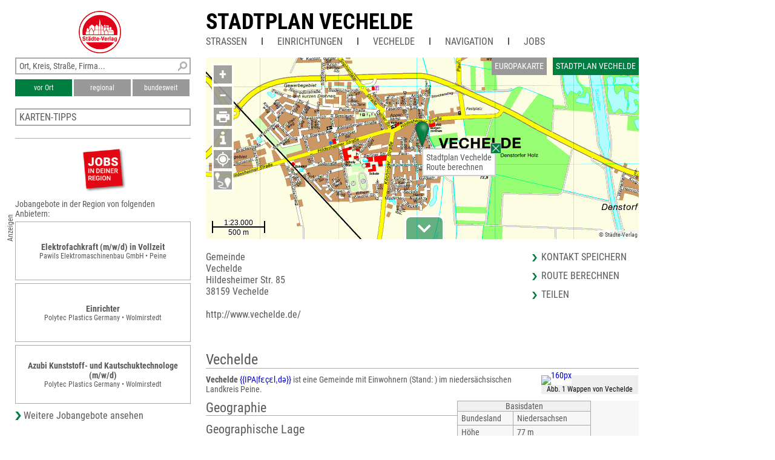

--- FILE ---
content_type: text/html; charset=UTF-8
request_url: https://www.unser-stadtplan.de/stadtplan/vechelde/map/stadtplan-vechelde.map
body_size: 7115
content:
<!DOCTYPE html>
<html class="no-js">
    <head>
        <meta http-equiv="Content-Type" content="text/html; charset=UTF-8">
        <meta name = "viewport" content = "initial-scale=1, minimum-scale=1, maximum-scale=1, user-scalable=no">      
        <meta name="apple-mobile-web-app-capable" content="yes">
        <meta name="format-detection" content="telephone=yes">
        <meta name="description" content="Hier finden Sie den Stadtplan von Vechelde – aktuell, übersichtlich, detailliert und mit interaktiver Suche nach Straßen und Firmen.">
                <link rel='apple-touch-icon' href='/stv-res/icon-stv-phone-152.png'>
        <link rel="icon" type="image/png" href="/stv-res/icon-stv-phone-152.png" />
        <link rel="shortcut icon" href="/stv-res/icon-stv-phone-512.ico" />
        <link rel='apple-touch-icon' href='/stv-res/icon-stv-phone-152.png'><link rel='icon' href='/stv-res/icon-stv-phone-152.png'><title>Stadtplan Vechelde</title> 
        <link rel="stylesheet" type="text/css" href="/fonts/faw550/css/all.min.css">
        <link rel="stylesheet" type="text/css" href="/stv-res/style_common.css?a=2">
        <link rel="stylesheet" type="text/css" href="/stv-res/style_desktop.css?a=2">  
        <link rel="canonical" href="https://m.unser-stadtplan.de/stadtplan/vechelde/map/stadtplan-vechelde.map" />
        <script src="/jscr/hammer.js"></script><script>var cfg={"appmode":0,"m":"m.unser-stadtplan.de","www":"www.unser-stadtplan.de","php":true}</script>      
        <script src="/jscr/plongo.js"></script>
        <script src="/jscr/plongo.map3.js"></script>
        <script src="/jscr/stv.js"></script>        
        <!--W2-->
    </head>
    <body id="np_body">
        <form id="np_form" action="#" method="get"  autocomplete="off" onsubmit="return false;">
            <div id="np_title">
                <a id='np_title_logo_rot' href='/'><img src='/stv-res/logo-rot-70.png' alt=''></a>
                <div id="np_title_main"><a href = '/stadtplan/vechelde/map/stadtplan-vechelde.map'>Stadtplan Vechelde</a></div>
                <div id="np_title_menu"><span id = sq_title_menu_map style = 'display:none'><a class = np_title_menu_item href = '/stadtplan/vechelde/map/stadtplan-vechelde.map#map' >Stadtplan Vechelde</a></span><span id = sq_title_menu_info></span><div class = np_title_menu_item onclick = 'hover_menu_list(this,2147,1)'>Straßen</div><div class=np_title_menu_divider></div><div class = np_title_menu_item onclick = 'hover_menu_list(this,2147,2)'>Einrichtungen</div><div class=np_title_menu_divider></div><a class = np_title_menu_item href = 'http://www.vechelde.de/' target="_blank" title="Webseite Kommune">Vechelde</a><div class=np_title_menu_divider></div><div class = np_title_menu_item onclick = 'goGoogle1()'>Navigation</div><div class=np_title_menu_divider></div><div class = np_title_menu_item onclick = 'hover_menu_list(this,2147,90)'>Jobs</div></div>
            </div>
            <div id="np_main">            
                <div id="np_center"><div id="np_center_spacer"><div id=np_center_map style='position:relative'><div id=np_map_div><div id=np_map_show><div id=np_map_show_world onclick='stvMapShowWorld()'>Europakarte</div><div id=np_map_show_local class=isselected onclick='stvMapShowLocal()'>Stadtplan Vechelde</div></div><div id=np_map_layer></div><script>stv={
"id":6671160,
"lon":10.377359390259,
"lat":52.259227135936,
"zoom":14,
"ptype":8,
"mapname":"Vechelde",
"mapid":2147,
"maptype":1,
"copyright":"© Städte-Verlag",
"det":[{
"maskX":[10.4321,10.3386,10.3386,10.3211,10.3211,10.4321,10.4321,10.4321],
"maskY":[52.2101,52.2098,52.2206,52.2206,52.2781,52.2785,52.2101,52.2101],
"zoom":[16,15,14,13],
"xmin":10.3211,
"xmax":10.4321,
"ymin":52.2098,
"ymax":52.2785,
"zmin":13,
"zmax":16
},{
"maskX":[10.3258,10.3468,10.3449,10.3239,10.3258],
"maskY":[52.3081,52.3083,52.2983,52.2981,52.3081],
"zoom":[16,15,14,13],
"xmin":10.3239,
"xmax":10.3468,
"ymin":52.2981,
"ymax":52.3083,
"zmin":13,
"zmax":16
}],
"markerlink":false,
"text":"\u003cdiv class=np_map_popup_inset>Stadtplan Vechelde\u003cbr>\u003ca onclick='goGoogle2(\"%s\")'>Route berechnen\u003c/a>\u003cdiv onclick=\"popupClose(this)\" ontouch=\"popupClose(this)\" id=closeXXX>\u003c/div>\u003c/div>",
"searchmapid":2147,
"pe":{

}
};stvMapEnable(1)</script></div></div><div id=np_center_info style='position:relative; margin-top:20px;'><div class=np_center_address>Gemeinde<br>Vechelde<br>Hildesheimer Str. 85<br>38159 Vechelde<br><br><a target="_blank" href="http://www.vechelde.de/">http://www.vechelde.de/</a><br></div><div class=np_center_nav><a class=inSysBrowser href="/exec/poi/vcard?id=6671160" target="_blank">Kontakt speichern</a><a onclick='goGoogle2("Hildesheimer%20Str.%2085%2C38159%2CVechelde")'>Route berechnen</a><a href='/de/php/share?t=Stadtplan%20Vechelde&amp;p=//www.unser-stadtplan.de%2Fstadtplan%2Fvechelde%2Fmap%2Fstadtplan-vechelde.map'>Teilen</a></div><div class=wiki_body><h1>Vechelde</h1>
<a target="_blank" class="wiki_imgdiv_frame" style="width:160px" href="http://de.wikipedia.org/wiki/Datei:DEU_Vechelde_COA.svg" title="Abb. 1 Wappen von Vechelde&lt;p&gt;Klick für Vergösserung, Lizenz und Urheber"><img src="/wimg/d41d8cd98f00b204e9800998ecf8427e" class="" alt="160px" width="160"><span>Abb. 1 Wappen von Vechelde</span></a><table class="wiki_infobox_head"><caption>Basisdaten</caption><tr><td>Bundesland</td><td>Niedersachsen</td></tr><tr><td>Höhe</td><td>77 m</td></tr><tr><td>PLZ</td><td>38159</td></tr><tr><td>Vorwahl</td><td>05302, 05300</td></tr><tr><td>Gliederung</td><td>17 Ortsteile</td></tr><tr><td>Website</td><td><a target="_blank" href="https://www.vechelde.de/">www.vechelde.de</a></td></tr><tr><td>Bürgermeister</td><td>Tobias Grünert (CDU)</td></tr></table>
<p><b>Vechelde</b> <a target="_blank" href="%7B%7BIPA%7Cf%C9%9B%C3%A7%C9%9Bl%CB%8Cd%C9%99%7D%7D">{{IPA|fɛçɛlˌdə}}</a> ist eine Gemeinde mit  Einwohnern (Stand: ) im niedersächsischen Landkreis Peine.
</p><h2>Geographie</h2>
<h3>Geographische Lage</h3>
<p>Die Gemeinde Vechelde liegt im Übergangsbereich zwischen den Ausläufern des nördlichen Harzvorlandes und dem Norddeutschen Tiefland, linksseitig des Flusses Oker. Sie grenzt unmittelbar an die drei Städte Braunschweig, Salzgitter und Peine. Höchster Punkt der Gemeinde ist eine von Vallstedt westlich gelegene namenlose Erhebung mit einer Höhe von .
</p><h3>Gemeindegliederung</h3>
<p>Die Gemeinde besteht aus folgenden Ortsteilen:


</p><h3>Nachbargemeinden</h3>
<p>Die Nachbargemeinden von Vechelde sind:

</p><h3>Klima</h3>
<p>Vechelde liegt innerhalb der gemäßigten Breiten im Übergangsbereich zwischen ozeanisch und kontinental geprägten Gebieten.

</p><h2>Geschichte</h2>
<p>Bis zur Gebietsreform in Niedersachsen, die am 1. März 1974 stattfand, bestand die damalige Gemeinde Vechelde lediglich aus dem heutigen Ortsteil Vechelde. Im Zuge dieser Gebietsreform wurden die 17 Ortschaften Alvesse, Bettmar, Bodenstedt, Denstorf, Fürstenau, Groß Gleidingen, Klein Gleidingen, Köchingen, Liedingen, Sierße, Sonnenberg, Vallstedt, Vechelade, Vechelde, Wahle, Wedtlenstedt und Wierthe zur neugeschaffenen Einheitsgemeinde Vechelde zusammengefasst. Zu diesem Zeitpunkt hatte die Gemeinde etwa 12.900 Einwohner.
</p><p>Zuvor bildeten die Orte selbstständige Gemeinden im Landkreis Braunschweig. Seit dessen Auflösung am 1. März 1974 gehören die Gemeinde und ihre Ortschaften zum Landkreis Peine.
</p><p>Im Juli 2014 war Vechelde Ausrichter des Kulturfestes Tag der Braunschweigischen Landschaft.
</p><h2>Einwohnerentwicklung</h2>
<p>Zwischen 1974 und  wuchs die Gemeinde von etwa 12.900 auf  um  Einwohner (+ %).</p><table class="toptextcells">
<tr>
<td><table class="wikitable">
<tr>
<th> Jahr</th>
<th> Einwohner</th>
<th> Quelle</th>
</tr><tr>
<td> 1975 </td><td style="text-align:right"> 12.748 </td><td></td>
</tr><tr>
<td> 1976 </td><td style="text-align:right"> 12.571 </td><td></td>
</tr><tr>
<td> 1977 </td><td style="text-align:right"> 12.613 </td><td></td>
</tr><tr>
<td> 1978 </td><td style="text-align:right"> 12.594 </td><td></td>
</tr><tr>
<td> 1980 </td><td style="text-align:right"> 12.764 </td><td></td>
</tr><tr>
<td> 1985 </td><td style="text-align:right"> 13.692 </td><td></td>
</tr><tr>
<td> 1990 </td><td style="text-align:right"> 14.585 </td><td></td>
</tr><tr>
<td> 1995 </td><td style="text-align:right"> 15.005 </td><td></td>
</tr><tr>
<td> 2000 </td><td style="text-align:right"> 16.095 </td><td></td>
</tr><tr>
<td> 2005 </td><td style="text-align:right"> 16.230 </td><td></td>
</tr></table>
</td>
<td><table class="wikitable">
<tr>
<th> Jahr</th>
<th> Einwohner</th>
<th> Quelle</th>
</tr><tr>
<td> 2010 </td><td style="text-align:right"> 16.094 </td><td></td>
</tr><tr>
<td> 2012 </td><td style="text-align:right"> 16.014 </td><td></td>
</tr><tr>
<td> 2013 </td><td style="text-align:right"> 16.264 </td><td></td>
</tr><tr>
<td> 2014 </td><td style="text-align:right"> 16.353 </td><td></td>
</tr><tr>
<td> 2015 </td><td style="text-align:right"> 16.738 </td><td></td>
</tr><tr>
<td> 2016 </td><td style="text-align:right"> 16.925 </td><td></td>
</tr><tr>
<td> 2017 </td><td style="text-align:right"> 17.071 </td><td></td>
</tr><tr>
<td> 2018 </td><td style="text-align:right"> 17.247 </td><td></td>
</tr><tr>
<td> 2019 </td><td style="text-align:right"> 17.584 </td><td></td>
</tr><tr>
<td> 2020 </td><td style="text-align:right"> 17.938 </td><td></td>
</tr></table>
</td>
<td><table class="wikitable">
<tr>
<th> Jahr</th>
<th> Einwohner</th>
<th> Quelle</th>
</tr><tr>
<td> 2021 </td><td style="text-align:right"> 18.158 </td><td></td>
</tr><tr>
<td>  </td><td style="text-align:right">  </td><td></td>
</tr></table>
</td>
</tr></table>


<table class="wikitable">
<tr>
<th> Jahresdiagramm</th>
</tr><tr>
<td></td>
</tr></table>

<h2>Politik</h2>

<h3>Gemeinderat</h3>
<p>Der Rat der Gemeinde Vechelde besteht aus 32 Ratsfrauen und Ratsherren. Dies ist die festgelegte Anzahl für eine Gemeinde mit einer Einwohnerzahl zwischen 15.001 und 20.000 Einwohnern. Die 32 Ratsmitglieder werden durch eine Kommunalwahl für jeweils fünf Jahre gewählt. Die aktuelle Amtszeit begann am 1. November 2021 und endet am 31. Oktober 2026.
</p><p>Stimm- und sitzberechtigt im Rat ist außerdem der hauptamtliche Bürgermeister.
</p><p>Die letzten Kommunalwahlen ergaben das folgende Ergebnis:</p><table class="wikitable" style="text-align:center;">
<tr>
<th style="width:160px"> Kommunalwahl</th>
<th style="width:60px"> SPD</th>
<th style="width:60px"> CDU</th>
<th style="width:60px"> Grüne</th>
<th style="width:60px"> FDP</th>
<th style="width:60px"> FW-PB<br></th>
<th style="width:60px"> WVS<br></th>
<th style="width:80px"> Gesamt</th>
</tr><tr>
<td> 12. September 2021 </td><td> 13 </td><td> 12 </td><td> 4 </td><td> 2 </td><td> 1 </td><td> – </td><td> 32 Sitze</td>
</tr><tr>
<td> 11. September 2016 </td><td> 17 </td><td> 10 </td><td> 4 </td><td> 1 </td><td> – </td><td> – </td><td> 32 Sitze</td>
</tr><tr>
<td> 11. September 2011 </td><td> 17 </td><td> 10 </td><td> 4 </td><td> – </td><td> – </td><td> 1 </td><td> 32 Sitze</td>
</tr><tr>
<td> 10. September 2006 </td><td> 17 </td><td> 12 </td><td> 2 </td><td> 1 </td><td> – </td><td> – </td><td> 32 Sitze</td>
</tr></table>

<h3>Bürgermeister</h3>
<table class="wikitable float-right">
<tr>
<th colspan="3"> Bürgermeister der Gemeinde Vechelde seit 1974</th>
</tr><tr>
<td> 1974–1981 </td><td> Werner Kirschner </td><td> SPD</td>
</tr><tr>
<td> 1981–1986 </td><td> Carl Lauenstein </td><td> CDU</td>
</tr><tr>
<td> 1989–1996 </td><td> Heinz Otto Schoeck </td><td> CDU</td>
</tr><tr>
<td> 1996–1998 </td><td> Horst Hartmann </td><td> SPD</td>
</tr><tr>
<td> 1998–2014 </td><td> Hartmut Marotz </td><td> SPD</td>
</tr><tr>
<td> 2014–2021 </td><td> Ralf Werner </td><td> SPD</td>
</tr><tr>
<td> 2021-Dato </td><td> Tobias Grünert </td><td> CDU</td>
</tr></table>

<p>Hauptamtlicher Bürgermeister ist Tobias Grünert (CDU). Er wurde bei den Kommunalwahlen im September 2021 gewählt und löste am 1. November 2021 den Amtsinhaber Ralf Werner (SPD) ab.
</p><p>Bis 1998 blieben die politische Vertretung der Gemeinde und die Verwaltung voneinander getrennt: Ein ehrenamtlicher Bürgermeister als höchster Repräsentant der Gemeinde und ein hauptamtlicher Gemeindedirektor als Leiter der Verwaltung. Nach dem Niedersächsischen Kommunalverfassungsgesetz gibt es seit 1998 einen hauptamtlichen Bürgermeister, der auch Leiter der Verwaltung ist und unmittelbar durch die Einwohner der Gemeinde gewählt wird.
</p><h3>Wappen</h3>


<p>; Wappen der Samtgemeinde Vechelde (1968–1974)

</p><h3>Flagge und Dienstsiegel</h3>
<p>Flagge: <i>Die Flagge der Gemeinde Vechelde zeigt die Farben Blau und Gelb, in der Mitte das Wappen der Gemeinde Vechelde.</i>
</p><p>Dienstsiegel: <i>Das Dienstsiegel enthält das Wappen der Gemeinde Vechelde und die Umschrift „Gemeinde Vechelde, Landkreis Peine“</i>.
</p><h3>Städtepartnerschaften</h3>
<p>Die Gemeinde Vechelde unterhält Städtepartnerschaften mit:
</p><ul>
<li>  in Finnland, seit 1976
</li><li>  in Deutschland, seit 1990
</li><li>  in Polen, seit 2006
</li></ul>

<h2>Kultur und Sehenswürdigkeiten</h2>

<h3>Tor der Ortschaften</h3>
<p>Der 5,30 Meter hohe und 4,60 Meter breite Torbogen markiert den westlichen Ortseingang des Zentralortes, am ehemaligen Verlauf der Bundesstraße 1. Das Bauwerk wurde im Jahr 2013 errichtet und im Februar 2014 eingeweiht, zum Anlass des vierzigjährigen Bestehens der Gemeinde Vechelde.
</p><h3>Jutetor</h3>
<p>Das Eingangstor der ehemaligen Jutespinnerei ist heute Gedenkstätte für die Opfer des KZ-Außenlagers Vechelde.
</p><h3>Schlosspark</h3>
<p>Der 4,8 ha große Schlossgarten des ehemaligen Vechelder Schlosses wurde ursprünglich im 18. Jahrhundert angelegt. Heute gliedert er sich in ein im barocken Stil angelegtes Parterre mit Rondel und Rosenpflanzungen, einen Rasenteil und einen waldartigen Parkteil.
</p><h3>Zeiträume Bodenstedt</h3>

<p>In einem ehemaligen Bauernhof im Ortsteil Bodenstedt werden begehbare „Zeit-Räume“ im überlieferten Originalzustand präsentiert, mit kulturhistorisch und politisch bedeutsamen Hintergründen der letzten 130 Jahre.


</p><h2>Infrastruktur</h2>
<h3>Freiwillige Feuerwehr</h3>
<p>Die Freiwillige Feuerwehr Vechelde besteht aus 13 Ortsfeuerwehren. Diese gliedern sich zurzeit in eine Schwerpunktfeuerwehr, drei Stützpunktfeuerwehren und neun Grundausstattungsfeuerwehren.
</p><h3>Bildung</h3>
<p>Im Zentralort befinden sich Schulen der allgemeinbildenden Schulformen der Sekundarstufe I (Hauptschule, Realschule und Gymnasium) und eine Grundschule für die Jahrgangsklassen 1 bis 4. Das Schulgebäude der Orientierungsstufe Vechelde wurde 2004 zum Gymnasium umgestaltet.
</p><p>Weitere Grundschulen und Niederlassungen der Grundschule Vechelde existieren in den Ortsteilen Bettmar, Sierße, Vallstedt und seit 1997 im Ortsteil Wedtlenstedt, dem nach dem Zentralort Vechelde zweitgrößten Ortsteil der Gemeinde.
</p><p><b>Grundschulen</b>
</p><ul>
<li> Albert-Schweitzer-Schule, Grundschule mit Schulkindergarten, Vechelde
<ul>
<li> Grundschule Außenstelle Bettmar
</li><li> Grundschule Außenstelle Sierße
</li></ul>

</li><li> Heinrich-Kielhorn-Schule, Vallstedt
</li><li> Grundschule Löwenherz, Wedtlenstedt
</li></ul>

<p><b>Hauptschule</b>
</p><ul>
<li> Albert-Schweitzer-Schule, Vechelde
</li></ul>

<p><b>Realschule</b>
</p><ul>
<li> Realschule Vechelde, Vechelde
</li></ul>

<p><b>Gymnasium</b>
</p><ul>
<li> Julius-Spiegelberg-Gymnasium, Vechelde
</li></ul>

<h3>Verkehr</h3>
<p>Durch einen Halt an der Bahnstrecke Hannover–Braunschweig besitzt die Gemeinde Anschluss zum Schienenpersonennahverkehr.
</p><p>Durch den Osten des Gemeindegebietes führt in Nord-Süd-Ausrichtung der Stichkanal Salzgitter, eine Bundeswasserstraße, die den Mittellandkanal mit den Hafenanlagen der Stadt Salzgitter verbindet. Der Yachthafen Heidanger am Stichkanal Salzgitter bei Wedtlenstedt bietet 90 Liegeplätze.
</p><p>Über die Bundesstraße B 65 ist das Gemeindegebiet mit der Kreisstadt Peine verbunden. Die B 1 führt ostwärts nach Braunschweig, in westsüdwestlicher Richtung führt sie nach Hildesheim.
</p><h2>Weblinks</h2>


<ul>
<li> <a target="_blank" href="https://www.vechelde.de/">Website der Gemeinde Vechelde</a>
</li><li> <a target="_blank" href="https://www.vechelde.sitzung-online.de/public/si010?0">Ratsinformationssystem der Gemeinde Vechelde</a>
</li></ul>

<h2>Anmerkungen</h2>


<h2>Hinweis</h2>
<p>Dieser Artikel wurde aus der deutschsprachigen <a target="_blank" href="//de.wikipedia.org">Wikipedia</a> entnommen. 
Den Originalartikel finden Sie unter <a target="_blank" href="http://de.wikipedia.org/wiki/Vechelde">http://de.wikipedia.org/wiki/Vechelde</a>
</p><p>Der Text ist unter der Lizenz <a target="_blank" href="//de.wikipedia.org/wiki/Wikipedia:Lizenzbestimmungen_Commons_Attribution-ShareAlike_3.0_Unported">„Creative Commons Attribution/Share Alike“</a> verfügbar; 
Informationen zum Lizenzstatus eingebundener Mediendateien (etwa Bilder oder Videos) können im Regelfall durch Anklicken dieser abgerufen werden. Möglicherweise unterliegen die Inhalte jeweils zusätzlichen Bedingungen. 
</p><p>Wikipedia® ist eine eingetragene Marke der Wikimedia Foundation Inc.

</p></div></div></div></div>
                <div id="np_left"><div class="np_search_box"><div id="poi_search_all"><input name="isearch_all" id="isearch_all" type="text" placeholder="Ort, Kreis, Straße, Firma..." onkeyup="search_poi(event, stv.searchmapid)"></div><div><button class=isselected name=isearch_lokal id=isearch_lokal onclick="search_poi(event, stv.searchmapid)">vor Ort</button><button class=notselected name=isearch_regional id=isearch_regional onclick="search_poi(event, stv.searchmapid)" style="margin-left:3px;
        ">regional</button><button class=notselected type=button name="isearch_bundesweit" id="isearch_bundesweit" onclick="search_poi(event, stv.searchmapid)" style="margin-left:3px;
        ">bundesweit</button></div></div><div class = 'np_left_item_box closed' id = np_othermaps onclick = 'stvOpenMenu(this)'><h5>Karten-Tipps</h5><a href = '/freizeitkarte/peine/kartenstartpunkt/freizeitkarte-peine.map'>Karte Peine</a><a href = '/stadtplan/peine/kartenstartpunkt/stadtplan-peine.map'>Stadtplan Peine</a><a href = '/stadtplan/wolfenbuettel/kartenstartpunkt/stadtplan-wolfenbuettel.map'>Stadtplan Wolfenbüttel</a><a href = '/freizeitkarte/wolfenbuettel/kartenstartpunkt/freizeitkarte-wolfenbuettel.map'>Karte Landkreis Wolfenbüttel</a><a href = '/stadtplan/salzgitter/kartenstartpunkt/stadtplan-salzgitter.map'>Stadtplan Salzgitter</a></div><div class=np_left_item_job><div class = joblogo onclick = 'jlist("/stadtplan/vechelde/map/stadtplan-vechelde.map")'><div class = anzeige90ccw>Anzeigen</div></div><h5 class = jobheader>Jobangebote in der Region von folgenden Anbietern:</h5><a data-dist=12741.528626 href='/Stadtplan/Peine/Partner/Werner-Nordmeyer-Str-3/Pawils-Elektromaschinenbau-GmbH.map?jlink=340' class = jlinkbox><div class = jtitle>Elektrofachkraft (m/w/d) in Vollzeit</div><div class = jdescr>Pawils Elektromaschinenbau GmbH • Peine</div></a><a data-dist=86287.958587 href='/Stadtplan/Wolmirstedt/Partner/Polytec-Str-1/Polytec-Plastics-Germany.map?jlink=1697' class = jlinkbox><div class = jtitle>Einrichter</div><div class = jdescr>Polytec Plastics Germany • Wolmirstedt</div></a><a data-dist=86287.958587 href='/Stadtplan/Wolmirstedt/Partner/Polytec-Str-1/Polytec-Plastics-Germany.map?jlink=1700' class = jlinkbox><div class = jtitle>Azubi Kunststoff- und Kautschuktechnologe (m/w/d)</div><div class = jdescr>Polytec Plastics Germany • Wolmirstedt</div></a><h5 class = link onclick = 'jlist("/stadtplan/vechelde/map/stadtplan-vechelde.map")'>Weitere Jobangebote ansehen</h5></div></div>
                <div id="np_right"></div>
            </div>
            <div id="np_footer"><table style='width:100%'><tr><td><a href='//www.staedte-verlag.de' target='_blank'>&copy;&nbsp;Städte-Verlag&nbsp;E.&nbsp;v.&nbsp;Wagner&nbsp;&&nbsp;J.&nbsp;Mitterhuber GmbH<br>Steinbeisstraße&nbsp;9 | 70736&nbsp;Fellbach</a></td><td style='text-align:right'><a href='/de/html/Datenschutzerklaerung'>Datenschutzerklärung</a> | <a href='/de/html/hinweise'>Hinweis zu diesem Portal</a><br><a href='/'>Home</a> | <a href='https://www.unser-stadtplan.de/de/login' onclick=loginAdmin()>Login</a> | <a href='/de/php/kontaktformular'>Kontakt</a> | <a href='/de/html/Impressum'>Impressum</a></td></tr></table></div>
        </form>
    </body>
</html>

--- FILE ---
content_type: text/html; charset=UTF-8
request_url: https://www.unser-stadtplan.de/exec/poi/othermaps?lat=52.259227135936&lon=10.377359390259&mapid=2147
body_size: 194
content:
<h5>Karten-Tipps</h5><a href = '/freizeitkarte/peine/kartenstartpunkt/freizeitkarte-peine.map'>Karte Peine</a><a href = '/stadtplan/peine/kartenstartpunkt/stadtplan-peine.map'>Stadtplan Peine</a><a href = '/stadtplan/wolfenbuettel/kartenstartpunkt/stadtplan-wolfenbuettel.map'>Stadtplan Wolfenbüttel</a><a href = '/freizeitkarte/wolfenbuettel/kartenstartpunkt/freizeitkarte-wolfenbuettel.map'>Karte Landkreis Wolfenbüttel</a><a href = '/stadtplan/salzgitter/kartenstartpunkt/stadtplan-salzgitter.map'>Stadtplan Salzgitter</a>

--- FILE ---
content_type: text/javascript
request_url: https://www.unser-stadtplan.de/jscr/plongo.map3.js
body_size: 6739
content:

plongo.map3 = function (themapdiv) {

    var that = this;

    // dstance in km
    var distance4 = function (lonX, latY, ax, ay) {
        var d = Math.acos(
                Math.sin(ay * 0.017453292519943295) * Math.sin(latY * 0.017453292519943295) + Math.cos(ay * 0.017453292519943295) * Math.cos(latY * 0.017453292519943295) * Math.cos(ax * 0.017453292519943295 - lonX * 0.017453292519943295)) * 6371000.8;
        return d;
    };
    // lat from pixel
    var getLonX = function (x) {
        return x / base * 360 - 180;
    };
    // lon from pixel
    var getLatY = function (y) {
        var n = Math.PI - 2 * Math.PI * y / base;
        return (180 / Math.PI * Math.atan(0.5 * (Math.exp(n) - Math.exp(-n))));
    };
    // x-pixel from latitude
    var getYpos = function (lat) {
        return ((1 - Math.log(Math.tan(lat * Math.PI / 180) + 1 / Math.cos(lat * Math.PI / 180)) / Math.PI) / 2 * base);
    };
    // y-pixel from longitude
    var getXpos = function (lon) {
        return (((lon + 180) / 360) * base);
    };
    // quadkey
    var getQuadKeyA = function (x, y, z) {
        var quadkey = '';
        for (var i = z; i > 0; i--) {
            var mask = 1 << (i - 1);
            if (x & mask && y & mask) {
                quadkey += '3';
            } else if (y & mask) {
                quadkey += '2';
            } else if (x & mask) {
                quadkey += '1';
            } else {
                quadkey += '0';
            }
        }
        return quadkey;
    };
    // quadkey
    var getQuadKey = function (x, y, z) {
        var quadkey = 1;
        for (var i = 0; i < z; i++) {
            var mask = 1 << (i - 1);
            if (x & mask && y & mask) {
                quadkey = quadkey * 4 + 3;
            } else if (y & mask) {
                quadkey = quadkey * 4 + 2;
            } else if (x & mask) {
                quadkey = quadkey * 4 + 1;
            } else {
                quadkey = quadkey * 4 + 0;
            }
        }
        return quadkey;
    };
    // center to lat,lon
    this.setPosLatLon = function (lat, lon, zoom, upd) {
        if (zoom > 0) {
            base = Math.pow(2, zoom + 8);
        }
        this.cx = cx = parseInt(getXpos(parseFloat(lon)));
        this.cy = cy = parseInt(getYpos(parseFloat(lat)));
        if (upd !== undefined && upd)
            paintByTimer();
    };
    this.setCenter = function (x1, y1, upd) {
        cx = Math.round(x1);
        cy = Math.round(y1);
        if (upd !== undefined && upd)
            paintByTimer();
    };
    this.getMouseLatLon = function () {
        var p = imtr.transformPoint(lastMouseX, lastMouseY);
        return {
            x: getLonX(p[0]),
            y: getLatY(p[1]),
            b: lastMouseB
        };
    };
    this.getPos = function () {
        var zoom = Math.round((Math.log(base) / Math.LN2) - 8);
        return {
            x: getLonX(cx),
            y: getLatY(cy),
            z: zoom
        };
    };
    this.getBase = function () {
        return base;
    };
    this.scale = function (sz) {
        cx = cx * sz;
        cy = cy * sz;
        recalcBase(sz);
        paintByTimer();
    };
    this.setScale = function (scale) {
        var sz = mapScale / scale;
        recalcBase(sz);
        paintByTimer();
    };
    this.update = function (mode) {
        if (canvas.style.display === 'none') return;
        paintByTimer();
    };
    this.setOptions = function (opt) {
        for (i in opt) {
            options[i] = opt[i];
        }
        paintByTimer();
    };
    this.setIcons = function (icl) {
        mapIcons = icl;
    };
    this.addIcon = function (ic) {
        mapIcons.push(ic);
    };
    var calcMiMa = function () {
        sx = canvas.clientWidth;
        sy = canvas.clientHeight;
        if (sx <= 0 || sy <= 0)
            return true;
        // center
        cx = Math.round(cx);
        cy = Math.round(cy);
        //
        hx = Math.floor((sx) / 2);
        hy = Math.floor((sy) / 2);
        // 
        sx1 = cx - hx; // left
        sy1 = cy - hy; // upper
        sx2 = cx + hx; // right
        sy2 = cy + hy; // lower corner      

        var rect = canvas.getBoundingClientRect();
        cpX = hx + rect.left;
        cpY = hy + rect.top;

        return false;
    };
    this.getMiMa = function () {
        calcMiMa();
        if (sx1 === undefined)
            return "0,0,0,0";
        return getLonX(sx1).toFixed(4) + ',' + getLonX(sx2).toFixed(4) + ',' + getLatY(sy2).toFixed(4) + ',' + getLatY(sy1).toFixed(4);
    };
    var recalcBase = function (sz) {
        base = base * sz;
        paintByTimer();
        return;
    };

    var renderIcons = function (cv)
    {
        var j, i, x, y, img, e;
        // icons
        for (var i in cv.childNodes) {
            if (cv.childNodes[i] && cv.childNodes[i].dataXmode && cv.childNodes[i].dataXmode === 2) {
                cv.removeChild(cv.childNodes[i]);
            }
        }
        for (j in mapIcons) {
            i = mapIcons[j];
            // icon
            x = Math.round(getXpos(i.lon) - sx1);
            y = Math.round(getYpos(i.lat) - sy1);
            // icon
            if (i.url) {
                if (!i.eImg) {
                    e = new Image();
                    e.src = i.url;
                    e.style.position = 'absolute';
                    e.style.zIndex = 5;
                    e.dataXmode = 2;
                    if (i.href) {
                        e.ontouchend = function () {
                            location.href = i.href;
                        };
                        e.onclick = function () {
                            location.href = i.href;
                        };
                    }
                    i.eImg = e;
                } else {
                    e = i.eImg;
                }
                e.style.left = (x - i.px) + 'px';
                e.style.top = (y - i.py) + 'px';
                cv.appendChild(e);
            }
            // html
            if (i.html) {
                if (!i.ehtml) {
                    e = document.createElement('div');
                    e.className = i.classname;
                    e.style.position = 'absolute';
                    e.style.zIndex = 5;
                    e.innerHTML = i.html;
                    e.dataXmode = 2;
                    i.ehtml = e;
                } else {
                    e = i.ehtml;
                }
                e.style.left = x + 'px';
                e.style.top = y + 'px';
                cv.appendChild(e);
            }
        }
    };


    var stvVisible = function (id, v)
    {
        var e = document.getElementById(id);
        if (e) e.style.visibility = v ? 'visible' : 'hidden';
    };

    var checkDetId = function () {
        if (map.det.length === 1) return;
        var x = getLonX(cx), y = getLatY(cy);
        var zoom = (Math.log(base) / Math.LN2) - 8; // actual zoom factor
        var z = Math.floor(zoom + 1.0);
        for (var i in map.det) {
            var d = map.det[i];
            if (d.xmin < x && x < d.xmax && d.ymin < y && y < d.ymax && d.zmin <= z && z <= d.zmax) {
                map.detid = i;
                return;
            }
            if (d.force && z >= d.force) {
                map.detid = i;
                return;
            }
        }
    };

    this.bestMap = function (lat, lon) {
        cx = getXpos(lon);
        cy = getYpos(lat);
        var did = map.detid;
        map.detid = -1;
        checkDetId();
        var ndid = map.detid;
        map.detid = did;
        return ndid;
    };

    var render = function (isupdate) {

        queueWait = 0;
        paintStep++;
        // touchdiv.innerHTML = paintStep + ' ' + imgCount + ' ' + Object.keys(imglist).length;
        if (calcMiMa()) return;

            var dx = this.cx - cx;
            var dy = this.cy - cy;
            if (dx) {
                var mi = getXpos(map.det[map.detid].xmin) - hx / 4;
                var ma = getXpos(map.det[map.detid].xmax) + hx / 4;
                if (mi < sx1 && ma < sx2) {
                    cx = (ma - mi > sx2 - sx1) ? ma - hx : mi + hx;
                } else if (mi > sx1 && ma > sx2) {
                    cx = (ma - mi < sx2 - sx1) ? ma - hx : mi + hx;
                }
            }
            if (dy) {
                var mi = getYpos(map.det[map.detid].ymax) - hy / 4;
                var ma = getYpos(map.det[map.detid].ymin) + hy / 4;
                if (mi < sy1 && ma < sy2) {
                    cy = (ma - mi > sy2 - sy1) ? ma - hy : mi + hy;
                } else if (mi > sy1 && ma > sy2) {
                    cy = (ma - mi < sy2 - sy1) ? ma - hy : mi + hy;
                }
            }
            if (base !== this.base) checkDetId();

        if (calcMiMa()) return;
        cxzero = cx;
        cyzero = cy;

        // mapscale
        var lat = getLatY(cy);
        mapScale = (40000000 / base) * 4000 * Math.cos(lat / 57.2957795130);

        // mercartor to screen(merc)
        scm = base / (6371000.8 * 2 * Math.PI);
        // ctx atts

        // draw tiles
        renderRaster(rasterdiv);
        renderIcons(canvas);

        // draw scale
        if (map_scale_div) renderScalePos();


        // visibility
        stvVisible('plongo_map3_zdown', base > Math.pow(2, map.det[map.detid].zmin + 8));
        stvVisible('plongo_map3_zup', base < Math.pow(2, map.det[map.detid].zmax + 8));

        // Paint pe
        for (var i in stv.pe) {
            var pe = stv.pe[i];
            var y1 = getYpos(pe.pos[2]) - sy1;
            var x1 = getXpos(pe.pos[1]) - sx1;
            var y2 = getYpos(pe.pos[0]) - sy1;
            var x2 = getXpos(pe.pos[3]) - sx1;
            pe.img.style.top = Math.floor(y1) + 'px';
            pe.img.style.left = Math.floor(x1) + 'px';
            pe.img.style.height = Math.ceil(y2 - y1) + 'px';
            pe.img.style.width = Math.ceil(x2 - x1) + 'px';
        }

        this.cx = cx;
        this.cy = cy;
        this.base = base;



    };

    var renderScalePos = function ()
    {
        var p = [cx - 50, cy];
        var x1 = getLonX(p[0]);
        var y1 = getLatY(p[1]);
        p = [cx + 50, cy];
        var x2 = getLonX(p[0]);
        var y2 = getLatY(p[1]);
        var d = distance4(x1, y1, x2, y2); // distance in meters
        var log = Math.log(d) / Math.LN10;
        var lf = log - Math.floor(log);
        y1 = Math.pow(10, Math.floor(log));
        if (lf > .5) y1 *= 5;
        else if (lf > .25) y1 *= 2.5;
        x2 = 100 * y1 / d;
        var dt = y1 < 3000 ? (y1 + ' m') : Math.round(y1 / 1000.) + ' km';
        //var dt = plongo.settings.fmtDist(y1);
        var mf = (40000000 / base) * 4000 * Math.cos(y2 / 57.2957795130);
        var mt;
        if (mf > 1000000) mt = '1:' + (mf / 1000000).toFixed(1) + ' Mio';
        else if (mf > 10000) mt = '1:' + (mf / 1000).toFixed(0) + '.000';
        else mt = '1:' + (mf / 100).toFixed(0) + '00';

        map_scale_div.height = 30;
        x2 = Math.round(x2);
        map_scale_div.width = x2 + 2;

        var ctx = map_scale_div.getContext("2d");
        ctx.setTransform(1, 0, 0, 1, 0, 0);
        ctx.fillStyle = "#aaa";
        ctx.clearRect(0, 0, map_scale_div.width, map_scale_div.height);
        ctx.font = "12px sans-serif";
        ctx.fillStyle = "#000";
        ctx.lineWidth = 3;
        ctx.strokeStyle = "rgba(255,255,255,0.7)";
        ctx.meterpixel = d / 100;
        ctx.translate(1, -5);
        ctx.textAlign = 'center';
        ctx.strokeText(dt, x2 / 2, 33);
        ctx.strokeText(mt, x2 / 2, 17);
        ctx.fillText(dt, x2 / 2, 33);
        ctx.fillText(mt, x2 / 2, 17);
        ctx.beginPath();
        ctx.moveTo(0, 10);
        ctx.lineTo(0, 30);
        ctx.moveTo(0, 20);
        ctx.lineTo(x2, 20);
        ctx.moveTo(x2, 10);
        ctx.lineTo(x2, 30);
        ctx.lineWidth = 2;
        ctx.strokeStyle = "#000";
        ctx.stroke();
    };

//   var layer = "http://sgx.geodatenzentrum.de/wmts_topplus_open_p5/tile/1.0.0/web/default/WEBMERCATOR/{z}/{y}/{x}.png";
//            L.tileLayer(layer, {
//                attribution: '<a target=_blank href="https://sg.geodatenzentrum.de/web_public/Datenquellen_TopPlus_Open.pdf">&copy; BKG</a>'
//            }).addTo(theCityMap);

    var getTile = function (xt, yt, zt, layer) {
        var turl;
        if (zt < 3)
            return false;
        var ts = xt % 4;
        if (map.mapid == 0) {
            //turl = '//www.unser-stadtplan.de/tdbplongo/' + zt + '/' + xt + '/' + yt + '.png';
            //turl =`http://sgx.geodatenzentrum.de/wmts_topplus_open/tile/1.0.0/web/default/WEBMERCATOR/${zt}/${yt}/${xt}.png`;
            turl = `//www.unser-stadtplan.de/tdbbkg?tid=${zt},${yt},${xt}`;
        } else {
            turl = '/tdb/' + map.mapid + '/' + map.detid + '/' + zt + '/' + xt + '/' + yt + '.png';
        }
        // touchdiv.innerHTML += ' ' + turl;
        var it = imglist[turl];
        if (it) {
            it.step = paintStep;
            return it;
        }
        var img = new Image();
        imgCount++;
        img.src = turl;
        img.onload = function () {
            this.style.opacity = 1;
        };
        img.className = 'np_tile_image';
        imglist[turl] = img;
        queueWait++;
        return img;
    };

    var renderRaster = function (cv) {
        // clean
        while (cv.lastChild) {
            cv.removeChild(cv.lastChild);
        }
        /// scale factors
        var zoom = (Math.log(base) / Math.LN2) - 8; // actual zoom factor
        var zt = Math.floor(zoom + 0.5);
        zt = Math.min(map.det[map.detid].zmax, Math.max(zt, map.det[map.detid].zmin));
        var sp = Math.pow(2, zt + 8) / base; // to base ccordinates                    
        // tiles to render
        var ty1 = Math.floor((sy1 * sp) / 256);
        var ty2 = Math.floor((sy2 * sp) / 256);
        var tx1 = Math.floor((sx1 * sp) / 256);
        var tx2 = Math.floor((sx2 * sp) / 256);

        for (var yt = ty1; yt <= ty2; yt++) {
            for (var xt = tx1; xt <= tx2; xt++) {
                var img = getTile(xt, yt, zt, options.layer);
                if (img) {
                    img.style.left = Math.floor(((xt * 256) / sp - sx1)) + 'px';
                    img.style.top = Math.floor(((yt * 256 / sp) - sy1)) + 'px';
                    img.style.width = Math.ceil(256. / sp) + 'px';
                    img.style.height = Math.ceil(256. / sp) + 'px';
                    cv.appendChild(img);
                }
            }
        }
    };


    var paintByTimerExec = function () {
        render(false);
        paintTimer = false;
        if (queueWait) paintByTimer();
        else {
            if (map.onmapready) map.onmapready();
        }
    };
    var paintByTimer = function () {
        if (paintTimer) return;
        paintTimer = window.setTimeout(paintByTimerExec, 1);
    };

    /*
     var needPaint = 0;
     var ticker = window.setInterval(function () {
     if (needPaint) {
     render(false);
     needPaint = 0;
     }
     }, 20);
     
     var paintByTimerExec = function () {
     needPaint++;
     };
     var paintByTimer = function () {
     needPaint++;
     };
     */



    var onZoom = function (mx, my, nz) {
        var zoom = (Math.log(nz * base) / Math.LN2) - 8; // actual zoom factor
        if (zoom < 3 && nz < 1)
            return;
        if (zoom > 19 && nz > 1)
            return;
        // screen to data
        var p = imtr.transformPoint(mx, my);
        // zoom change
        var zs = nz;
        var xp = p[0];
        var yp = p[1];
        cx = xp - (xp - cx) / zs;
        cy = yp - (yp - cy) / zs;
        recalcBase(nz);
    };
    var preventDefault = function (evt) {
        evt.preventDefault();
        evt.stopPropagation();
        return false;
    };

    var scaleWarner = function () {
        if (typeof ie89stuff === 'function') return;
        if (this.scaleWarnTimer) clearTimeout(this.scaleWarnTimer);
        touchdiv.style.background = 'rgba(150,100,100,0.5)';
        this.scaleWarnTimer = setTimeout(function () {
            touchdiv.style.background = 'rgba(128,128,128,0.0)';
            this.scaleWarnTimer = 0;
        }, 100);
    };

    var onHammer = function (h) {
//        touchdiv.innerHTML = h.type + ' ' +h.target.id + ' ' +h.target.tagName + ' ' + h.gesture.touches.length + ' imglist.length=' + Object.keys(imglist).length;

        h.gesture.preventDefault();
        if (h.type === 'touch') {
            this.ct = h.gesture.center;
            this.fx = 0;
            touchdiv.style.cursor = 'move';
            if (stv.add_rolltimer) clearTimeout(stv.add_rolltimer);
        } else if (h.type === 'release') {
            stv_ads_roll_stop();
            this.fx = 0;
            touchdiv.style.cursor = 'default';
        } else if (h.type === 'dragstart') {
            if (this.fx) return;
            this.dxstart = cx;
            this.dystart = cy;
        } else if (h.type === 'drag') {
            if (this.fx) return;
            cx = this.dxstart - h.gesture.deltaX;
            cy = this.dystart - h.gesture.deltaY;
            paintByTimer();
        } else if (h.type === 'transformstart') {
            this.txstart = cx;
            this.tystart = cy;
            this.tstart = base;
            this.ct = h.gesture.center;
        } else if (h.type === 'transform') {
            this.fx = 2;
            // scale factor
            var tcs = h.gesture.scale;
            // calc new base
            var newbase = h.gesture.scale * this.tstart;
            stvVisible('plongo_map3_zdown', true);
            stvVisible('plongo_map3_zup', true);
            if (h.gesture.scale > 1) { // zoom up
                var mxbase = Math.pow(2, map.det[map.detid].zmax + 8.5);
                if (newbase > mxbase) {
                    tcs = mxbase / this.tstart;
                    h.gesture.stopDetect();
                    scaleWarner();
                }
            } else if (h.gesture.scale < 1) { // zoom down
                var mxbase = Math.pow(2, map.det[map.detid].zmin + 7);
                if (newbase < mxbase) {
                    tcs = mxbase / this.tstart;
                    h.gesture.stopDetect();
                    scaleWarner();
                }
            }
            // distance from center
            var dcx = (h.gesture.center.pageX - cpX);
            var dcy = (h.gesture.center.pageY - cpY);
            var dx = h.gesture.center.pageX - this.ct.pageX;
            var dy = h.gesture.center.pageY - this.ct.pageY;
            // pinch at pinchcenter
            cx = this.txstart * tcs - dx * tcs - (dcx - dcx * tcs);
            cy = this.tystart * tcs - dy * tcs - (dcy - dcy * tcs);
            // scale factor
            base = this.tstart * tcs;
            paintByTimer();
        }
        //var rect = canvas.getBoundingClientRect();
        //var txt = h.type + ' ' + h.gesture.deltaX + ' ' + h.gesture.deltaY + ' ' + h.gesture.scale + ' ' + h.gesture.target.id;
        //var txt = h.type + ' ' + rect.top + ' ' + rect.left + ' ' + h.gesture.scale + ' ' + h.gesture.target.id;
        //touchdiv.innerHTML = txt;
        //document.getElementById('thelogdiv').innerHTML = txt;
    };

    this.addControls = function (c) {
        var i, e, x, y, sz, sp, that = this, cv = canvas;
        for (var i in cv.childNodes) {
            if (cv.childNodes[i] && cv.childNodes[i].dataXmode && cv.childNodes[i].dataXmode === 1) {
                cv.removeChild(cv.childNodes[i]);
            }
        }
        if (this.showWD) {
            e = document.createElement('div');
            e.style.position = 'absolute';
            e.className = 'micon40';
            e.id='np_map_show_local';
            e.onclick = stvMapShowLocal;
            cv.appendChild(e);
            e = document.createElement('div');
            e.style.position = 'absolute';
            e.className = 'micon40';            
            e.id='np_map_show_world';
            e.onclick = stvMapShowWorld;
            cv.appendChild(e);
        }
        if (c.b) {
            x = c.b.x;
            y = c.b.y;
            sz = c.b.sz ? c.b.sz : 40;
            sp = c.b.sp ? c.b.sp : 5;
            if (c.b.zm !== false) {
                var e = document.createElement('div');
                e.style.position = 'absolute';
                e.style.top = y + 'px';
                e.style.left = x + 'px';
                e.style.height = sz + 'px';
                e.style.lineHeight = sz + 'px';
                e.style.width = sz + 'px';
                e.style.zIndex = 6;
                e.innerHTML = '+';
                e.className = 'plongo_map3_button';
                e.id = 'plongo_map3_zup';
                e.dataXmode = 1;
                e.title = 'Vergrößern';
                e.onclick = function () {
                    that.scale(2);
                };
                e.ontouchstart = function () {
                    that.scale(2);
                };
                cv.appendChild(e);
                y += sz + sp;
                e = document.createElement('div');
                e.style.position = 'absolute';
                e.style.top = y + 'px';
                e.style.left = x + 'px';
                e.style.height = sz + 'px';
                e.style.lineHeight = sz + 'px';
                e.style.width = sz + 'px';
                e.style.zIndex = 6;
                e.innerHTML = '&minus;';
                e.className = 'plongo_map3_button';
                e.id = 'plongo_map3_zdown';
                e.dataXmode = 1;
                e.title = 'Verkleinern';
                e.onclick = function () {
                    that.scale(0.5);
                };
                e.ontouchstart = function () {
                    that.scale(0.5);
                };
                cv.appendChild(e);
                y += sz + sp;
            }
            if (c.b.pr !== false) {
                e = document.createElement('img');
                e.style.position = 'absolute';
                e.style.top = y + 'px';
                e.style.left = x + 'px';
                e.style.height = sz + 'px';
                e.style.width = sz + 'px';
                e.style.zIndex = 6;
                e.src = '/stv-res/Drucken.png';
                e.className = 'plongo_map3_button';
                e.id = 'plongo_map3_button_print';
                e.dataXmode = 1;
                e.title = 'Drucken';
                e.onclick = function () {
                    var pos = that.getPos();
                    var pr = openWindow('/class/print2.php?id=' + stv.id + '&m=' + map.mapid + '&d=' + map.detid + '&x=' + pos.x + '&y=' + pos.y + '&z=' + pos.z);
                    //pr.print();
                };
                cv.appendChild(e);
                y += sz + sp;
            }
            if (c.b.lg !== false) {
                e = document.createElement('img');
                e.style.position = 'absolute';
                e.style.top = y + 'px';
                e.style.left = x + 'px';
                e.style.height = sz + 'px';
                e.style.width = sz + 'px';
                e.style.zIndex = 6;
                e.src = '/stv-res/Legende.png';
                e.className = 'plongo_map3_button';
                e.id = 'plongo_map3_button_legend';
                e.dataXmode = 1;
                e.title = 'Legende';
                e.onclick = function () {
                    openWindow(c.b.lg);
                };
                cv.appendChild(e);
                y += sz + sp;
            }
            if (c.b.gps !== false) {
                e = document.createElement('img');
                e.style.position = 'absolute';
                e.style.top = y + 'px';
                e.style.left = x + 'px';
                e.style.height = sz + 'px';
                e.style.width = sz + 'px';
                e.style.zIndex = 6;
                e.src = '/stv-res/my_location-512-white-100.png';
                e.className = 'plongo_map3_button';
                e.id = 'plongo_map3_button_myposition';
                e.dataXmode = 1;
                e.title = 'Aktueller Standort';
                e.onclick = showPosition;
                cv.appendChild(e);
                y += sz + sp;
            }
            if (c.b.nav !== false) {
                e = document.createElement('img');
                e.style.position = 'absolute';
                e.style.top = y + 'px';
                e.style.left = x + 'px';
                e.style.height = sz + 'px';
                e.style.width = sz + 'px';
                e.style.zIndex = 6;
                e.src = '/stv-res/routenplanung-100-white.png';
                e.className = 'plongo_map3_button';
                e.id = 'plongo_map5_button_myposition';
                e.dataXmode = 1;
                e.title = 'Navigation';
                e.onclick = goGoogle1;
                cv.appendChild(e);
                y += sz + sp;
            }
        }
        // scale on bottom
        if (c.s) {
            e = document.createElement('canvas');
            if (e && e.getContext) {
                e.style.position = 'absolute';
                e.className = 'plongo_map3_canvas';
                e.dataXmode = 1;
                e.style.zIndex = 6;
                for (i in c.s) e.style[i] = c.s[i];
                map_scale_div = e;
                cv.appendChild(e);
            }
        }
        if (c.c) {
            // copyright div
            e = document.createElement('a');
            e.style.position = 'absolute';
            for (i in c.c) e.style[i] = c.c[i];
            e.className = 'plongo_map3_copyright';
            e.id = 'plongo_map3_copyright';
            e.dataXmode = 1;
            e.style.zIndex = 6;
            e.innerHTML = '&copy; Plongo LLC';
            e.href = '/de/html/ccmap';
            cv.appendChild(e);
        }
        if (c.c) {
            // copyright div
            e = document.createElement('a');
            e.style.position = 'absolute';
            e.style.marginBottom = '16px';
            for (i in c.c) e.style[i] = c.c[i];
            e.className = 'plongo_map3_copyright none';
            e.id = 'plongo_map3_copyright2';
            e.dataXmode = 1;
            e.style.zIndex = 6;
            e.innerHTML = '&copy; Plongo LLC';
            e.href = '/de/html/ccmap';
            cv.appendChild(e);
        }

    };

    this.setMap = function (newmap) {
        map = newmap;
        map.detid = 0;
        checkDetId();
        paintByTimer();
    };

    // init this stuff
    var MERC_SPHERE_BASE = 40030178.618589391188160183529977;
    var paintTimer = false;
    var queueWait = 0;
    var imgCount = 0;
    var map_scale_div = false;
    var mapScale = 0;

    var imglist = {};
    var paintStep = 0;
    // options
    var options = {layer: 0};

    // icons
    var mapIcons = [];

    // make touch
    var canvas = themapdiv;
    var cx, cy, base, cxzero, cyzero, sx, sy, sx1, sy1, sx2, sy2, cpX, cpY, hx, hy;

    var map;

    var rasterdiv = document.createElement('div');
    rasterdiv.style.position = 'absolute';
    rasterdiv.style.top = '0px';
    rasterdiv.style.height = '100%';
    rasterdiv.style.width = '100%';
    rasterdiv.style.zIndex = '2';
    rasterdiv.style.cursor = 'pointer';
    rasterdiv.id = 'np_the_rasterdiv';

    var touchdiv = document.createElement('div');
    touchdiv.style.position = 'absolute';
    touchdiv.style.top = '0px';
    touchdiv.style.height = '100%';
    touchdiv.style.width = '100%';
    //touchdiv.style.background = 'rgba(128,128,128,0.0)';
    touchdiv.style.background = '#fff';
    touchdiv.style.opacity = 0;
    touchdiv.style.filter = 'alpha(opacity=0)';
    touchdiv.style.zIndex = '2';
    touchdiv.style.cursor = 'default';
    touchdiv.id = 'np_the_touchdiv';

    canvas.appendChild(rasterdiv);
    canvas.appendChild(touchdiv);


    // touch and mouse
    touchdiv.hammertime = Hammer(touchdiv, {
        prevent_default: true
    }).on("touch release dragstart drag transform transformstart", onHammer);

    touchdiv.hammertime.on("mousewheel DOMMouseScroll", function (ev) {
        // create some hammerisch eventData
        if (!(ev.altKey | ev.shiftKey | ev.metaKey | (stv.isbig))) return;
        var eventData = Hammer.event.collectEventData(this, 'drag', ev);
        eventData.center.pageX = ev.pageX;
        eventData.center.pageY = ev.pageY;
        // mozilla
        if (ev.detail) eventData.scale = ev.detail < 0 ? 2 : 0.5;
        // other
        else if (ev.wheelDelta) eventData.scale = ev.wheelDelta > 0 ? 1.25 : 0.75;
        // jquery
        else if (ev.originalEvent) eventData.scale = ev.originalEvent.wheelDelta > 0 ? 1.25 : 0.75;
        // nobody
        else eventData.scale = 1;
        // trigger transform event
        this.gesture = eventData;
        this.type = "transformstart";
        onHammer(this);
        this.type = "transform";
        onHammer(this);

//	touchdiv.hammertime.trigger("transformstart", eventData);
//	touchdiv.hammertime.trigger("transform", eventData);
        this.fx = 0;
        // prevent scrolling
        ev.preventDefault();

    });

    // PS
    for (var i in stv.pe) {
        var pe = stv.pe[i];
        pe.img = new Image();
        pe.img.src = '//www.unser-stadtplan.de/ads' + pe.pe;
        pe.img.className = 'mapPE';
        pe.img.urlonclk = pe.filename;
        pe.img.onclick = function () {
            location.href = this.urlonclk + '#info';
        };
        var ps = pe.peparam.split(',');
        pe.pos = [];
        for (i in ps) pe.pos[i] = parseFloat(ps[i]);
        canvas.appendChild(pe.img);
    }

    this.getCanvas = function () {
        return canvas;
    };




};
